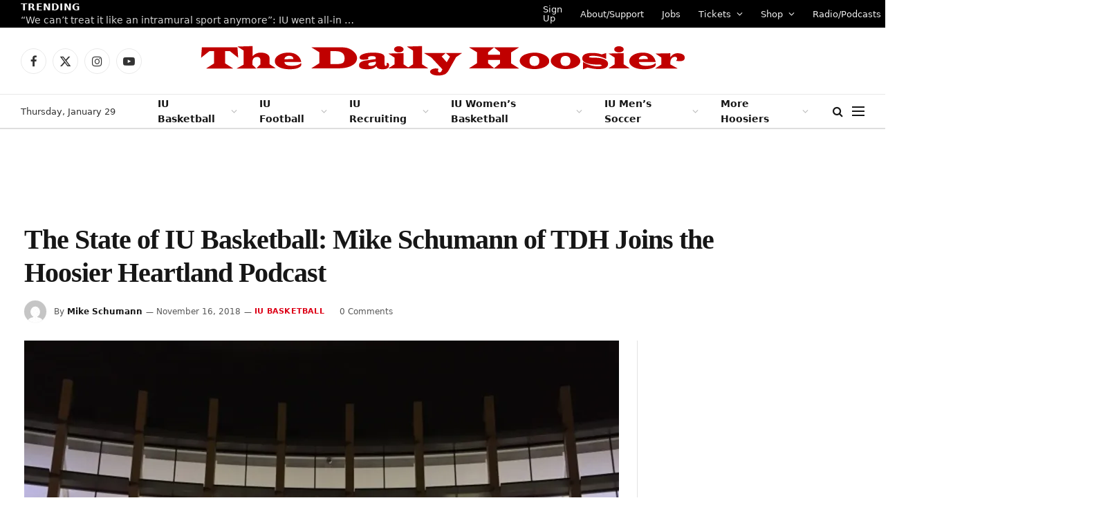

--- FILE ---
content_type: text/plain;charset=UTF-8
request_url: https://c.pub.network/v2/c
body_size: -269
content:
3eef7f78-1b98-40b3-9aa0-c98b7498ac0a

--- FILE ---
content_type: text/plain;charset=UTF-8
request_url: https://c.pub.network/v2/c
body_size: -113
content:
6c1d0bd8-fba8-4157-aea8-f0aa1d720f8a